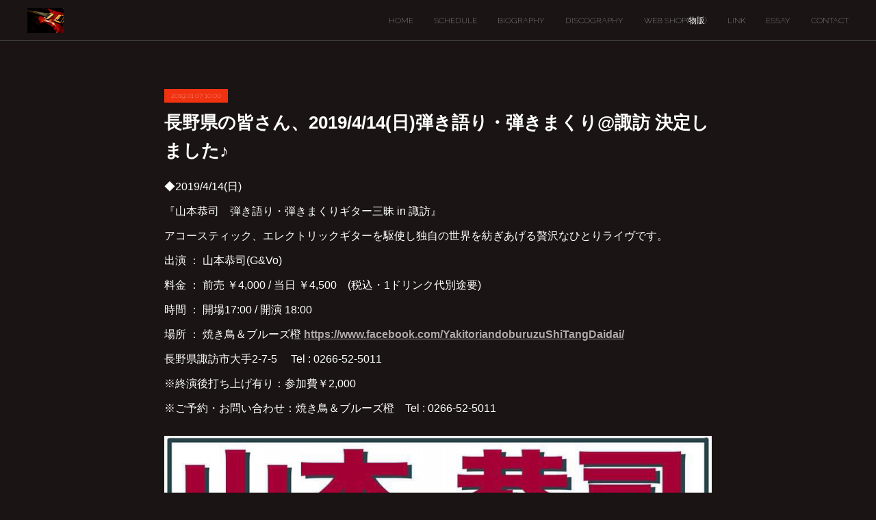

--- FILE ---
content_type: text/html; charset=utf-8
request_url: https://www.kyoji-yamamoto.com/posts/5347131
body_size: 10017
content:
<!doctype html>

            <html lang="ja" data-reactroot=""><head><meta charSet="UTF-8"/><meta http-equiv="X-UA-Compatible" content="IE=edge"/><meta name="viewport" content="width=device-width,user-scalable=no,initial-scale=1.0,minimum-scale=1.0,maximum-scale=1.0"/><title data-react-helmet="true">長野県の皆さん、2019/4/14(日)弾き語り・弾きまくり@諏訪 決定しました♪ | KYOJI YAMAMOTO Official Web Site</title><link data-react-helmet="true" rel="canonical" href="https://www.kyoji-yamamoto.com/posts/5347131/"/><meta name="description" content="◆2019/4/14(日)『山本恭司　弾き語り・弾きまくりギター三昧 in 諏訪』アコースティック、エレクトリックギターを駆使し独自の世界を紡ぎあげる贅沢なひとりライヴです。出演 ： 山本恭司(G&amp;V"/><meta property="fb:app_id" content="522776621188656"/><meta property="og:url" content="https://www.kyoji-yamamoto.com/posts/5347131"/><meta property="og:type" content="article"/><meta property="og:title" content="長野県の皆さん、2019/4/14(日)弾き語り・弾きまくり@諏訪 決定しました♪"/><meta property="og:description" content="◆2019/4/14(日)『山本恭司　弾き語り・弾きまくりギター三昧 in 諏訪』アコースティック、エレクトリックギターを駆使し独自の世界を紡ぎあげる贅沢なひとりライヴです。出演 ： 山本恭司(G&amp;V"/><meta property="og:image" content="https://cdn.amebaowndme.com/madrid-prd/madrid-web/images/sites/239581/29176eca0c897844a04b06136962fecf_cea006ccffa02d5fb70f3cb5cead933e.jpg"/><meta property="og:site_name" content="KYOJI YAMAMOTO Official Web Site"/><meta property="og:locale" content="ja_JP"/><meta name="twitter:card" content="summary_large_image"/><meta name="twitter:site" content="@amebaownd"/><meta name="twitter:title" content="長野県の皆さん、2019/4/14(日)弾き語り・弾きまくり@諏訪 決定しました♪ | KYOJI YAMAMOTO Official Web Site"/><meta name="twitter:description" content="◆2019/4/14(日)『山本恭司　弾き語り・弾きまくりギター三昧 in 諏訪』アコースティック、エレクトリックギターを駆使し独自の世界を紡ぎあげる贅沢なひとりライヴです。出演 ： 山本恭司(G&amp;V"/><meta name="twitter:image" content="https://cdn.amebaowndme.com/madrid-prd/madrid-web/images/sites/239581/29176eca0c897844a04b06136962fecf_cea006ccffa02d5fb70f3cb5cead933e.jpg"/><meta name="twitter:app:id:iphone" content="911640835"/><meta name="twitter:app:url:iphone" content="amebaownd://public/sites/239581/posts/5347131"/><meta name="twitter:app:id:googleplay" content="jp.co.cyberagent.madrid"/><meta name="twitter:app:url:googleplay" content="amebaownd://public/sites/239581/posts/5347131"/><meta name="twitter:app:country" content="US"/><link rel="amphtml" href="https://amp.amebaownd.com/posts/5347131"/><link rel="alternate" type="application/rss+xml" title="KYOJI YAMAMOTO Official Web Site" href="https://www.kyoji-yamamoto.com/rss.xml"/><link rel="alternate" type="application/atom+xml" title="KYOJI YAMAMOTO Official Web Site" href="https://www.kyoji-yamamoto.com/atom.xml"/><link rel="sitemap" type="application/xml" title="Sitemap" href="/sitemap.xml"/><link href="https://static.amebaowndme.com/madrid-frontend/css/user.min-a66be375c.css" rel="stylesheet" type="text/css"/><link href="https://static.amebaowndme.com/madrid-frontend/css/natalie/index.min-a66be375c.css" rel="stylesheet" type="text/css"/><link rel="icon" href="https://static.amebaowndme.com/madrid-frontend/images/app/common/favicon.ico"/><style id="site-colors" charSet="UTF-8">.u-nav-clr {
  color: #ffffff;
}
.u-nav-bdr-clr {
  border-color: #ffffff;
}
.u-nav-bg-clr {
  background-color: #1a1414;
}
.u-nav-bg-bdr-clr {
  border-color: #1a1414;
}
.u-site-clr {
  color: ;
}
.u-base-bg-clr {
  background-color: #1a1414;
}
.u-btn-clr {
  color: #ffffff;
}
.u-btn-clr:hover,
.u-btn-clr--active {
  color: rgba(255,255,255, 0.7);
}
.u-btn-clr--disabled,
.u-btn-clr:disabled {
  color: rgba(255,255,255, 0.5);
}
.u-btn-bdr-clr {
  border-color: #ffffff;
}
.u-btn-bdr-clr:hover,
.u-btn-bdr-clr--active {
  border-color: rgba(255,255,255, 0.7);
}
.u-btn-bdr-clr--disabled,
.u-btn-bdr-clr:disabled {
  border-color: rgba(255,255,255, 0.5);
}
.u-btn-bg-clr {
  background-color: #ffffff;
}
.u-btn-bg-clr:hover,
.u-btn-bg-clr--active {
  background-color: rgba(255,255,255, 0.7);
}
.u-btn-bg-clr--disabled,
.u-btn-bg-clr:disabled {
  background-color: rgba(255,255,255, 0.5);
}
.u-txt-clr {
  color: #ffffff;
}
.u-txt-clr--lv1 {
  color: rgba(255,255,255, 0.7);
}
.u-txt-clr--lv2 {
  color: rgba(255,255,255, 0.5);
}
.u-txt-clr--lv3 {
  color: rgba(255,255,255, 0.3);
}
.u-txt-bg-clr {
  background-color: #191919;
}
.u-lnk-clr,
.u-clr-area a {
  color: #afa9a8;
}
.u-lnk-clr:visited,
.u-clr-area a:visited {
  color: rgba(175,169,168, 0.7);
}
.u-lnk-clr:hover,
.u-clr-area a:hover {
  color: rgba(175,169,168, 0.5);
}
.u-ttl-blk-clr {
  color: #ffffff;
}
.u-ttl-blk-bdr-clr {
  border-color: #ffffff;
}
.u-ttl-blk-bdr-clr--lv1 {
  border-color: #333333;
}
.u-bdr-clr {
  border-color: #444444;
}
.u-acnt-bdr-clr {
  border-color: #f03211;
}
.u-acnt-bg-clr {
  background-color: #f03211;
}
body {
  background-color: #1a1414;
}
blockquote {
  color: rgba(255,255,255, 0.7);
  border-left-color: #444444;
};</style><style id="user-css" charSet="UTF-8">;</style><style media="screen and (max-width: 800px)" id="user-sp-css" charSet="UTF-8">;</style><script>
              (function(i,s,o,g,r,a,m){i['GoogleAnalyticsObject']=r;i[r]=i[r]||function(){
              (i[r].q=i[r].q||[]).push(arguments)},i[r].l=1*new Date();a=s.createElement(o),
              m=s.getElementsByTagName(o)[0];a.async=1;a.src=g;m.parentNode.insertBefore(a,m)
              })(window,document,'script','//www.google-analytics.com/analytics.js','ga');
            </script></head><body id="mdrd-a66be375c" class="u-txt-clr u-base-bg-clr theme-natalie plan-premium hide-owndbar "><noscript><iframe src="//www.googletagmanager.com/ns.html?id=GTM-PXK9MM" height="0" width="0" style="display:none;visibility:hidden"></iframe></noscript><script>
            (function(w,d,s,l,i){w[l]=w[l]||[];w[l].push({'gtm.start':
            new Date().getTime(),event:'gtm.js'});var f=d.getElementsByTagName(s)[0],
            j=d.createElement(s),dl=l!='dataLayer'?'&l='+l:'';j.async=true;j.src=
            '//www.googletagmanager.com/gtm.js?id='+i+dl;f.parentNode.insertBefore(j,f);
            })(window,document, 'script', 'dataLayer', 'GTM-PXK9MM');
            </script><div id="content"><div class="page u-nav-bg-clr " data-reactroot=""><div class="page__outer"><div class="page__inner u-base-bg-clr"><header class="page__header header u-nav-bg-clr u-bdr-clr"><div class="header__inner"><div class="site-logo"><div><img alt=""/></div></div><nav role="navigation" class="header__nav global-nav u-font js-nav-overflow-criterion is-invisible"><ul class="global-nav__list "><li class="global-nav__item u-nav-bdr-clr js-nav-item "><a target="" class="u-nav-clr u-nav-bdr-clr u-font" href="/">HOME</a></li><li class="global-nav__item u-nav-bdr-clr js-nav-item "><a target="" class="u-nav-clr u-nav-bdr-clr u-font" href="/pages/778041/schedule">SCHEDULE</a></li><li class="global-nav__item u-nav-bdr-clr js-nav-item "><a target="" class="u-nav-clr u-nav-bdr-clr u-font" href="/pages/778043/biography">BIOGRAPHY</a></li><li class="global-nav__item u-nav-bdr-clr js-nav-item "><a target="" class="u-nav-clr u-nav-bdr-clr u-font" href="/pages/778042/discography">DISCOGRAPHY</a></li><li class="global-nav__item u-nav-bdr-clr js-nav-item "><a href="https://kyoji.theshop.jp/" target="_blank" class="u-nav-clr u-nav-bdr-clr u-font">WEB SHOP(物販)</a></li><li class="global-nav__item u-nav-bdr-clr js-nav-item "><a target="" class="u-nav-clr u-nav-bdr-clr u-font" href="/pages/779606/page_201612290151">LINK</a></li><li class="global-nav__item u-nav-bdr-clr js-nav-item "><a target="" class="u-nav-clr u-nav-bdr-clr u-font" href="/pages/784245/page_201701031547">ESSAY</a></li><li class="global-nav__item u-nav-bdr-clr js-nav-item "><a target="" class="u-nav-clr u-nav-bdr-clr u-font" href="/pages/778040/contact">CONTACT</a></li></ul></nav><div class="header__icon header-icon"><span class="header-icon__item u-nav-bdr-clr"></span><span class="header-icon__item u-nav-bdr-clr"></span></div></div></header><div><div role="main" class="page__main-outer"><div class="page__main page__main--blog-detail u-base-bg-clr"><div class="section"><div class="blog-article-outer"><article class="blog-article"><div class="blog-article__inner"><div class="blog-article__header"><div class="blog-article__date u-acnt-bg-clr u-font"><time class="" dateTime="2019-01-07T10:00:54Z">2019.01.07 10:00</time></div></div><div class="blog-article__content"><div class="blog-article__title blog-title"><h1 class="blog-title__text u-txt-clr">長野県の皆さん、2019/4/14(日)弾き語り・弾きまくり@諏訪 決定しました♪</h1></div><div class="blog-article__body blog-body blog-body--show-title"><div class="blog-body__item"><div class="blog-body__text u-txt-clr u-clr-area" data-block-type="text"><p>◆2019/4/14(日)</p><p>『山本恭司　弾き語り・弾きまくりギター三昧 in 諏訪』</p><p>アコースティック、エレクトリックギターを駆使し独自の世界を紡ぎあげる贅沢なひとりライヴです。</p><p>出演 ： 山本恭司(G&amp;Vo)　　</p><p>料金 ： 前売 ￥4,000 / 当日 ￥4,500　(税込・1ドリンク代別途要)</p><p>時間 ： 開場17:00 / 開演 18:00</p><p>場所 ： 焼き鳥＆ブルーズ橙 <b><u><a class="u-lnk-clr" target="_blank" href="https://www.facebook.com/YakitoriandoburuzuShiTangDaidai/">https://www.facebook.com/YakitoriandoburuzuShiTangDaidai/</a></u></b></p><p>長野県諏訪市大手2-7-5　 Tel : 0266-52-5011</p><p>※終演後打ち上げ有り：参加費￥2,000</p><p>※ご予約・お問い合わせ：焼き鳥＆ブルーズ橙　Tel : 0266-52-5011</p><p></p></div></div><div class="blog-body__item"><div class="img img__item--"><div><img alt=""/></div></div></div></div></div><div class="blog-article__footer"><div class="bloginfo"><div class="bloginfo__category bloginfo-category"><ul class="bloginfo-category__list bloginfo-category-list"><li class="bloginfo-category-list__item"><a class="u-txt-clr u-txt-clr--lv2" href="/posts/categories/432419">NEWS<!-- -->(<!-- -->780<!-- -->)</a></li></ul></div></div><div class="reblog-btn-outer"><div class="reblog-btn-body"><button class="reblog-btn"><span class="reblog-btn__inner"><span class="icon icon--reblog2"></span></span></button></div></div></div></div><div class="complementary-outer complementary-outer--slot2"><div class="complementary complementary--shareButton "><div class="block-type--shareButton"><div class="share share--filled share--filled-4"><button class="share__btn--facebook share__btn share__btn--filled"><span aria-hidden="true" class="icon--facebook icon"></span></button><button class="share__btn--twitter share__btn share__btn--filled"><span aria-hidden="true" class="icon--twitter icon"></span></button><button class="share__btn--nanagogo share__btn share__btn--filled"><span aria-hidden="true" class="icon--nanagogo icon"></span></button></div></div></div><div class="complementary complementary--siteFollow "><div class="block-type--siteFollow"><div class="site-follow u-bdr-clr"><div class="site-follow__img"><div><img alt=""/></div></div><div class="site-follow__body"><p class="site-follow__title u-txt-clr"><span class="site-follow__title-inner ">KYOJI YAMAMOTO Official Web Site</span></p><p class="site-follow__text u-txt-clr u-txt-clr--lv1">山本恭司オフィシャル・ウェブサイトへようこそ。ここでは主に山本恭司のライヴスケジュールや、TV、ラジオ等メディア情報を発信しています。お仕事の依頼やメッセージ等もお気軽にどうぞ♪Welcome to Kyoji Yamamoto&#x27;s Official Web Site.　You can check my schedules and send me messages.Thank you♪</p><div class="site-follow__btn-outer"><button class="site-follow__btn site-follow__btn--yet"><div class="site-follow__btn-text"><span aria-hidden="true" class="site-follow__icon icon icon--plus"></span>フォロー</div></button></div></div></div></div></div><div class="complementary complementary--relatedPosts "><div class="block-type--relatedPosts"></div></div><div class="complementary complementary--postPrevNext "><div class="block-type--postPrevNext"><div class="pager pager--type1"><ul class="pager__list"><li class="pager__item pager__item--prev pager__item--bg"><a class="pager__item-inner " style="background-image:url(https://cdn.amebaowndme.com/madrid-prd/madrid-web/images/sites/239581/ed50d6ee69ca67b682a7e7210c38a2ab_8bd5f2ef7b136af8fd6e3ca1522e0c67.jpg?width=400)" href="/posts/5581858"><time class="pager__date " dateTime="2019-01-18T02:32:51Z">2019.01.18 02:32</time><div><span class="pager__description ">2019/3/23(土)山本恭司バースデイ・ライブのお知らせです♪</span></div><span aria-hidden="true" class="pager__icon icon icon--disclosure-l4 "></span></a></li><li class="pager__item pager__item--next pager__item--bg"><a class="pager__item-inner " style="background-image:url(https://cdn.amebaowndme.com/madrid-prd/madrid-web/images/sites/239581/317060c771ed171df67a3d8cee882c27_0effe7c63cf87b3beb472efedfb17885.jpg?width=400)" href="/posts/5331230"><time class="pager__date " dateTime="2019-01-06T17:45:17Z">2019.01.06 17:45</time><div><span class="pager__description ">2019/3/16(土)飲もう語ろう会 Vol.8@松江Mizが開催されます♪</span></div><span aria-hidden="true" class="pager__icon icon icon--disclosure-r4 "></span></a></li></ul></div></div></div></div><div class="blog-article__comment"><div class="comment-list js-comment-list"><div><p class="comment-count u-txt-clr u-txt-clr--lv2"><span>0</span>コメント</p><ul><li class="comment-list__item comment-item js-comment-form"><div class="comment-item__body"><form class="comment-item__form u-bdr-clr "><div class="comment-item__form-head"><textarea type="text" id="post-comment" maxLength="1100" placeholder="コメントする..." class="comment-item__input"></textarea></div><div class="comment-item__form-foot"><p class="comment-item__count-outer"><span class="comment-item__count ">1000</span> / 1000</p><button type="submit" disabled="" class="comment-item__submit">投稿</button></div></form></div></li></ul></div></div></div><div class="pswp" tabindex="-1" role="dialog" aria-hidden="true"><div class="pswp__bg"></div><div class="pswp__scroll-wrap"><div class="pswp__container"><div class="pswp__item"></div><div class="pswp__item"></div><div class="pswp__item"></div></div><div class="pswp__ui pswp__ui--hidden"><div class="pswp__top-bar"><div class="pswp__counter"></div><button class="pswp__button pswp__button--close" title="Close (Esc)"></button><button class="pswp__button pswp__button--share" title="Share"></button><button class="pswp__button pswp__button--fs" title="Toggle fullscreen"></button><button class="pswp__button pswp__button--zoom" title="Zoom in/out"></button><div class="pswp__preloader"><div class="pswp__preloader__icn"><div class="pswp__preloader__cut"><div class="pswp__preloader__donut"></div></div></div></div></div><div class="pswp__share-modal pswp__share-modal--hidden pswp__single-tap"><div class="pswp__share-tooltip"></div></div><div class="pswp__button pswp__button--close pswp__close"><span class="pswp__close__item pswp__close"></span><span class="pswp__close__item pswp__close"></span></div><div class="pswp__bottom-bar"><button class="pswp__button pswp__button--arrow--left js-lightbox-arrow" title="Previous (arrow left)"></button><button class="pswp__button pswp__button--arrow--right js-lightbox-arrow" title="Next (arrow right)"></button></div><div class=""><div class="pswp__caption"><div class="pswp__caption"></div><div class="pswp__caption__link"><a class="js-link"></a></div></div></div></div></div></div></article></div></div></div></div></div><footer role="contentinfo" class="page__footer footer" style="opacity:1 !important;visibility:visible !important;text-indent:0 !important;overflow:visible !important;position:static !important"><div class="footer__inner u-bdr-clr footer--pagetop" style="opacity:1 !important;visibility:visible !important;text-indent:0 !important;overflow:visible !important;display:block !important;transform:none !important"><p class="pagetop"><a href="#" class="pagetop__link u-bdr-clr">Page Top</a></p><div class="footer__item u-bdr-clr" style="opacity:1 !important;visibility:visible !important;text-indent:0 !important;overflow:visible !important;display:block !important;transform:none !important"><p class="footer__copyright u-font"><small class="u-txt-clr u-txt-clr--lv2 u-font" style="color:rgba(255,255,255, 0.5) !important">Copyright © <!-- -->2026<!-- --> <!-- -->KYOJI YAMAMOTO Official Web Site<!-- -->.</small></p></div></div></footer></div></div><div class="toast"></div></div></div><script charSet="UTF-8">window.mdrdEnv="prd";</script><script charSet="UTF-8">window.INITIAL_STATE={"authenticate":{"authCheckCompleted":false,"isAuthorized":false},"blogPostReblogs":{},"category":{},"currentSite":{"fetching":false,"status":null,"site":{}},"shopCategory":{},"categories":{},"notifications":{},"page":{},"paginationTitle":{},"postArchives":{},"postComments":{"5347131":{"data":[],"pagination":{"total":0,"offset":0,"limit":3,"cursors":{"after":"","before":""}},"fetching":false},"submitting":false,"postStatus":null},"postDetail":{"postDetail-blogPostId:5347131":{"fetching":false,"loaded":true,"meta":{"code":200},"data":{"id":"5347131","userId":"203214","siteId":"239581","status":"publish","title":"長野県の皆さん、2019\u002F4\u002F14(日)弾き語り・弾きまくり@諏訪 決定しました♪","contents":[{"type":"text","format":"html","value":"\u003Cp\u003E◆2019\u002F4\u002F14(日)\u003C\u002Fp\u003E\u003Cp\u003E『山本恭司　弾き語り・弾きまくりギター三昧 in 諏訪』\u003C\u002Fp\u003E\u003Cp\u003Eアコースティック、エレクトリックギターを駆使し独自の世界を紡ぎあげる贅沢なひとりライヴです。\u003C\u002Fp\u003E\u003Cp\u003E出演 ： 山本恭司(G&amp;Vo)　　\u003C\u002Fp\u003E\u003Cp\u003E料金 ： 前売 ￥4,000 \u002F 当日 ￥4,500　(税込・1ドリンク代別途要)\u003C\u002Fp\u003E\u003Cp\u003E時間 ： 開場17:00 \u002F 開演 18:00\u003C\u002Fp\u003E\u003Cp\u003E場所 ： 焼き鳥＆ブルーズ橙 \u003Cb\u003E\u003Cu\u003E\u003Ca href=\"https:\u002F\u002Fwww.facebook.com\u002FYakitoriandoburuzuShiTangDaidai\u002F\" target=\"_blank\" class=\"u-lnk-clr\"\u003Ehttps:\u002F\u002Fwww.facebook.com\u002FYakitoriandoburuzuShiTangDaidai\u002F\u003C\u002Fa\u003E\u003C\u002Fu\u003E\u003C\u002Fb\u003E\u003C\u002Fp\u003E\u003Cp\u003E長野県諏訪市大手2-7-5　 Tel : 0266-52-5011\u003C\u002Fp\u003E\u003Cp\u003E※終演後打ち上げ有り：参加費￥2,000\u003C\u002Fp\u003E\u003Cp\u003E※ご予約・お問い合わせ：焼き鳥＆ブルーズ橙　Tel : 0266-52-5011\u003C\u002Fp\u003E\u003Cp\u003E\u003C\u002Fp\u003E"},{"type":"image","fit":true,"scale":1,"align":"","url":"https:\u002F\u002Fcdn.amebaowndme.com\u002Fmadrid-prd\u002Fmadrid-web\u002Fimages\u002Fsites\u002F239581\u002F29176eca0c897844a04b06136962fecf_cea006ccffa02d5fb70f3cb5cead933e.jpg","link":"","width":960,"height":1358,"target":"_blank","lightboxIndex":0}],"urlPath":"","publishedUrl":"https:\u002F\u002Fwww.kyoji-yamamoto.com\u002Fposts\u002F5347131","ogpDescription":"","ogpImageUrl":"","contentFiltered":"","viewCount":0,"commentCount":0,"reblogCount":0,"prevBlogPost":{"id":"5581858","title":"2019\u002F3\u002F23(土)山本恭司バースデイ・ライブのお知らせです♪","summary":"(SOLD OUTとなりました。ありがとうございます♪)◆2019\u002F3\u002F23(土)『山本恭司　弾き語り弾きまくりギター三昧バースデイ・スペシャル　\u003C山本恭司と飲もう語ろう会 in Tokyo\u003E』 山本恭司と一緒に美味しい食事とお酒、会話を楽しみながら、ライヴもあり、秘蔵激レア音源の数々も本人の解説付きで大公開‼︎その他何が飛び出すかわからないバースデイ・スペシャル・ライブです♪出演 ： 山本恭司(G,Vo) 料金 ： 前売￥7,000　（税込・ビュッフェ付,1ドリンク別途要, 3時間飲み放題(￥3000)ご希望の方は予約時のメールのコメント欄に書いておいて下さい) 時間 ： 開場・お食事 17:00～ \u002F　開演 18:00～ 場所 ： 汐留BLUE MOOD　　https:\u002F\u002Fblue-mood.jp\u002F 　東京都中央区築地5-6-10 浜離宮パークサイドプレイス1F Tel : 03-3249-6010(平日9:00-18:00) \u002F 03-3549-6010(18:00以降、および土日祝) ※予約受付：BLUEMOOD予約システムPaypalにて2019\u002F1\u002F20(10：00より)受付開始。 本公演はBLUEMOOD予約システムPaypalのみでの受付となります。お電話での予約は受け付け致しません。 ※ご予約完了順にお席を確保致します。また、全席指定席ですが席次は当日受付でのご案内となります。 ※お問い合わせ：BLUE MOOD Tel : 03-3249-6010(平日9:00-18:00)\u002F03-3549-6010(平日18:00以降、および土日祝) ","imageUrl":"https:\u002F\u002Fcdn.amebaowndme.com\u002Fmadrid-prd\u002Fmadrid-web\u002Fimages\u002Fsites\u002F239581\u002Fed50d6ee69ca67b682a7e7210c38a2ab_8bd5f2ef7b136af8fd6e3ca1522e0c67.jpg","publishedAt":"2019-01-18T02:32:51Z"},"nextBlogPost":{"id":"5331230","title":"2019\u002F3\u002F16(土)飲もう語ろう会 Vol.8@松江Mizが開催されます♪","summary":"◆2019\u002F3\u002F16(土)『山本恭司　飲もう語ろう会 Vol.8』出演 ： 山本恭司（G,Vo）　ゲスト：ヤングイン松江のマスター (福島康祐)料金 ： 前売￥4,000 \u002F 当日￥4,500（税込・1ドリンク付）時間 ： 開場16:00　\u002F 開演16:30場所： Live & Bar Miz　　http:\u002F\u002Fwww.yureha.com\u002F?page_id=9島根県松江市伊勢宮町501-35城観光ビル2階 Tel : 0852-32-1551※ご予約･お問合せ： Live & Bar Miz　Tel : 0852-32-1551（20:00以降(予約開始は1\u002F11 20時から)）","imageUrl":"https:\u002F\u002Fcdn.amebaowndme.com\u002Fmadrid-prd\u002Fmadrid-web\u002Fimages\u002Fsites\u002F239581\u002F317060c771ed171df67a3d8cee882c27_0effe7c63cf87b3beb472efedfb17885.jpg","publishedAt":"2019-01-06T17:45:17Z"},"rebloggedPost":false,"blogCategories":[{"id":"432419","siteId":"239581","label":"NEWS","publishedCount":780,"createdAt":"2016-12-27T06:39:47Z","updatedAt":"2026-01-14T08:06:16Z"}],"user":{"id":"203214","nickname":"kyoji yamamoto","description":"","official":false,"photoUrl":"https:\u002F\u002Fprofile-api.ameba.jp\u002Fv2\u002Fas\u002Fhae7fb8a3de84966f982d75c329388359ba724a6\u002FprofileImage?cat=300","followingCount":1,"createdAt":"2016-04-04T11:53:09Z","updatedAt":"2019-03-22T13:49:48Z"},"updateUser":{"id":"345809","nickname":"KYOJI YAMAMOTO","description":"","official":false,"photoUrl":"https:\u002F\u002Fprofile-api.ameba.jp\u002Fv2\u002Fas\u002Fmf5b6e1abf49808dd6f7f7d17cb373ce945e5b2b\u002FprofileImage?cat=300","followingCount":1,"createdAt":"2016-12-27T06:36:15Z","updatedAt":"2026-01-14T07:51:58Z"},"comments":{"pagination":{"total":0,"offset":0,"limit":3,"cursors":{"after":"","before":""}},"data":[]},"publishedAt":"2019-01-07T10:00:54Z","createdAt":"2018-12-02T06:25:18Z","updatedAt":"2019-01-07T10:00:55Z","version":5}}},"postList":{},"shopList":{},"shopItemDetail":{},"pureAd":{},"keywordSearch":{},"proxyFrame":{"loaded":false},"relatedPostList":{},"route":{"route":{"path":"\u002Fposts\u002F:blog_post_id","component":function Connect(props, context) {
        _classCallCheck(this, Connect);

        var _this = _possibleConstructorReturn(this, _Component.call(this, props, context));

        _this.version = version;
        _this.store = props.store || context.store;

        (0, _invariant2["default"])(_this.store, 'Could not find "store" in either the context or ' + ('props of "' + connectDisplayName + '". ') + 'Either wrap the root component in a <Provider>, ' + ('or explicitly pass "store" as a prop to "' + connectDisplayName + '".'));

        var storeState = _this.store.getState();
        _this.state = { storeState: storeState };
        _this.clearCache();
        return _this;
      },"route":{"id":"0","type":"blog_post_detail","idForType":"0","title":"","urlPath":"\u002Fposts\u002F:blog_post_id","isHomePage":false}},"params":{"blog_post_id":"5347131"},"location":{"pathname":"\u002Fposts\u002F5347131","search":"","hash":"","action":"POP","key":"fe616y","query":{}}},"siteConfig":{"tagline":"山本恭司オフィシャル・ウェブサイトへようこそ。ここでは主に山本恭司のライヴスケジュールや、TV、ラジオ等メディア情報を発信しています。お仕事の依頼やメッセージ等もお気軽にどうぞ♪Welcome to Kyoji Yamamoto's Official Web Site.　You can check my schedules and send me messages.Thank you♪","title":"KYOJI YAMAMOTO Official Web Site","copyright":"","iconUrl":"https:\u002F\u002Fstatic.amebaowndme.com\u002Fmadrid-static\u002Fplaceholder\u002Fsite-icons\u002Fk.png","logoUrl":"https:\u002F\u002Fcdn.amebaowndme.com\u002Fmadrid-prd\u002Fmadrid-web\u002Fimages\u002Fsites\u002F239581\u002F2c23b3bc6561e2200e54124ee32b9ee4_878eb1ef07a193eec6ada8015d48bc9c.jpg","coverImageUrl":"https:\u002F\u002Fcdn.amebaowndme.com\u002Fmadrid-prd\u002Fmadrid-web\u002Fimages\u002Fsites\u002F239581\u002F2fc1b75e14fad2d8399001166c722209_8a6d05c616a85ce9a8f49f0c38e8f733.jpg","homePageId":"778044","siteId":"239581","siteCategoryIds":[],"themeId":"10","theme":"natalie","shopId":"","openedShop":false,"shop":{"law":{"userType":"","corporateName":"","firstName":"","lastName":"","zipCode":"","prefecture":"","address":"","telNo":"","aboutContact":"","aboutPrice":"","aboutPay":"","aboutService":"","aboutReturn":""},"privacyPolicy":{"operator":"","contact":"","collectAndUse":"","restrictionToThirdParties":"","supervision":"","disclosure":"","cookie":""}},"user":{"id":"345809","nickname":"KYOJI YAMAMOTO","photoUrl":"","createdAt":"2016-12-27T06:36:15Z","updatedAt":"2026-01-14T07:51:58Z"},"commentApproval":"accept","plan":{"id":"6","name":"premium-annual","ownd_header":true,"powered_by":true,"pure_ads":true},"verifiedType":"general","navigations":[{"title":"HOME","urlPath":".\u002F","target":"_self","pageId":"778044"},{"title":"SCHEDULE","urlPath":".\u002Fpages\u002F778041\u002Fschedule","target":"_self","pageId":"778041"},{"title":"BIOGRAPHY","urlPath":".\u002Fpages\u002F778043\u002Fbiography","target":"_self","pageId":"778043"},{"title":"DISCOGRAPHY","urlPath":".\u002Fpages\u002F778042\u002Fdiscography","target":"_self","pageId":"778042"},{"title":"WEB SHOP(物販)","urlPath":"https:\u002F\u002Fkyoji.theshop.jp\u002F","target":"_blank","pageId":"0"},{"title":"LINK","urlPath":".\u002Fpages\u002F779606\u002Fpage_201612290151","target":"_self","pageId":"779606"},{"title":"ESSAY","urlPath":".\u002Fpages\u002F784245\u002Fpage_201701031547","target":"_self","pageId":"784245"},{"title":"CONTACT","urlPath":".\u002Fpages\u002F778040\u002Fcontact","target":"_self","pageId":"778040"}],"routings":[{"id":"0","type":"blog","idForType":"0","title":"","urlPath":"\u002Fposts\u002Fpage\u002F:page_num","isHomePage":false},{"id":"0","type":"blog_post_archive","idForType":"0","title":"","urlPath":"\u002Fposts\u002Farchives\u002F:yyyy\u002F:mm","isHomePage":false},{"id":"0","type":"blog_post_archive","idForType":"0","title":"","urlPath":"\u002Fposts\u002Farchives\u002F:yyyy\u002F:mm\u002Fpage\u002F:page_num","isHomePage":false},{"id":"0","type":"blog_post_category","idForType":"0","title":"","urlPath":"\u002Fposts\u002Fcategories\u002F:category_id","isHomePage":false},{"id":"0","type":"blog_post_category","idForType":"0","title":"","urlPath":"\u002Fposts\u002Fcategories\u002F:category_id\u002Fpage\u002F:page_num","isHomePage":false},{"id":"0","type":"author","idForType":"0","title":"","urlPath":"\u002Fauthors\u002F:user_id","isHomePage":false},{"id":"0","type":"author","idForType":"0","title":"","urlPath":"\u002Fauthors\u002F:user_id\u002Fpage\u002F:page_num","isHomePage":false},{"id":"0","type":"blog_post_category","idForType":"0","title":"","urlPath":"\u002Fposts\u002Fcategory\u002F:category_id","isHomePage":false},{"id":"0","type":"blog_post_category","idForType":"0","title":"","urlPath":"\u002Fposts\u002Fcategory\u002F:category_id\u002Fpage\u002F:page_num","isHomePage":false},{"id":"0","type":"blog_post_detail","idForType":"0","title":"","urlPath":"\u002Fposts\u002F:blog_post_id","isHomePage":false},{"id":"0","type":"keywordSearch","idForType":"0","title":"","urlPath":"\u002Fsearch\u002Fq\u002F:query","isHomePage":false},{"id":"0","type":"keywordSearch","idForType":"0","title":"","urlPath":"\u002Fsearch\u002Fq\u002F:query\u002Fpage\u002F:page_num","isHomePage":false},{"id":"784245","type":"static","idForType":"0","title":"ESSAY","urlPath":"\u002Fpages\u002F784245\u002F","isHomePage":false},{"id":"784245","type":"static","idForType":"0","title":"ESSAY","urlPath":"\u002Fpages\u002F784245\u002F:url_path","isHomePage":false},{"id":"779606","type":"static","idForType":"0","title":"LINK","urlPath":"\u002Fpages\u002F779606\u002F","isHomePage":false},{"id":"779606","type":"static","idForType":"0","title":"LINK","urlPath":"\u002Fpages\u002F779606\u002F:url_path","isHomePage":false},{"id":"778312","type":"static","idForType":"0","title":"MESSAGES from Kyoji","urlPath":"\u002Fpages\u002F778312\u002F","isHomePage":false},{"id":"778312","type":"static","idForType":"0","title":"MESSAGES from Kyoji","urlPath":"\u002Fpages\u002F778312\u002F:url_path","isHomePage":false},{"id":"778044","type":"blog","idForType":"0","title":"HOME","urlPath":"\u002Fpages\u002F778044\u002F","isHomePage":true},{"id":"778044","type":"blog","idForType":"0","title":"HOME","urlPath":"\u002Fpages\u002F778044\u002F:url_path","isHomePage":true},{"id":"778043","type":"static","idForType":"0","title":"BIOGRAPHY","urlPath":"\u002Fpages\u002F778043\u002F","isHomePage":false},{"id":"778043","type":"static","idForType":"0","title":"BIOGRAPHY","urlPath":"\u002Fpages\u002F778043\u002F:url_path","isHomePage":false},{"id":"778042","type":"static","idForType":"0","title":"DISCOGRAPHY","urlPath":"\u002Fpages\u002F778042\u002F","isHomePage":false},{"id":"778042","type":"static","idForType":"0","title":"DISCOGRAPHY","urlPath":"\u002Fpages\u002F778042\u002F:url_path","isHomePage":false},{"id":"778041","type":"blog","idForType":"0","title":"SCHEDULE","urlPath":"\u002Fpages\u002F778041\u002F","isHomePage":false},{"id":"778041","type":"blog","idForType":"0","title":"SCHEDULE","urlPath":"\u002Fpages\u002F778041\u002F:url_path","isHomePage":false},{"id":"778040","type":"static","idForType":"0","title":"CONTACT","urlPath":"\u002Fpages\u002F778040\u002F","isHomePage":false},{"id":"778040","type":"static","idForType":"0","title":"CONTACT","urlPath":"\u002Fpages\u002F778040\u002F:url_path","isHomePage":false},{"id":"778044","type":"blog","idForType":"0","title":"HOME","urlPath":"\u002F","isHomePage":true}],"siteColors":{"navigationBackground":"#1a1414","navigationText":"#ffffff","siteTitleText":"","background":"#1a1414","buttonBackground":"#ffffff","buttonText":"#ffffff","text":"#ffffff","link":"#afa9a8","titleBlock":"#ffffff","border":"#444444","accent":"#f03211"},"wovnioAttribute":"","useAuthorBlock":false,"twitterHashtags":"","createdAt":"2016-12-27T06:36:52Z","seoTitle":"KYOJI YAMAMOTO 山本恭司 Official Web Site","isPreview":false,"siteCategory":[],"previewPost":null,"previewShopItem":null,"hasAmebaIdConnection":false,"serverTime":"2026-01-14T14:40:57Z","complementaries":{"2":{"contents":{"layout":{"rows":[{"columns":[{"blocks":[{"type":"shareButton","design":"filled","providers":["facebook","twitter","nanagogo","line"]},{"type":"siteFollow","description":""},{"type":"relatedPosts","layoutType":"listl","showHeading":true,"heading":"関連記事","limit":3},{"type":"postPrevNext","showImage":true}]}]}]}},"created_at":"2016-12-27T06:36:52Z","updated_at":"2016-12-27T06:36:52Z"},"11":{"contents":{"layout":{"rows":[{"columns":[{"blocks":[{"type":"siteFollow","description":""},{"type":"post","mode":"summary","title":"記事一覧","buttonTitle":"","limit":5,"layoutType":"sidebarm","categoryIds":"","showTitle":true,"showButton":true,"sortType":"recent"},{"type":"postsCategory","heading":"カテゴリ","showHeading":true,"showCount":true,"design":"tagcloud"},{"type":"postsArchive","heading":"アーカイブ","showHeading":true,"design":"accordion"},{"type":"keywordSearch","heading":"","showHeading":false}]}]}]}},"created_at":"2016-12-27T06:36:52Z","updated_at":"2016-12-27T06:36:52Z"}},"siteColorsCss":".u-nav-clr {\n  color: #ffffff;\n}\n.u-nav-bdr-clr {\n  border-color: #ffffff;\n}\n.u-nav-bg-clr {\n  background-color: #1a1414;\n}\n.u-nav-bg-bdr-clr {\n  border-color: #1a1414;\n}\n.u-site-clr {\n  color: ;\n}\n.u-base-bg-clr {\n  background-color: #1a1414;\n}\n.u-btn-clr {\n  color: #ffffff;\n}\n.u-btn-clr:hover,\n.u-btn-clr--active {\n  color: rgba(255,255,255, 0.7);\n}\n.u-btn-clr--disabled,\n.u-btn-clr:disabled {\n  color: rgba(255,255,255, 0.5);\n}\n.u-btn-bdr-clr {\n  border-color: #ffffff;\n}\n.u-btn-bdr-clr:hover,\n.u-btn-bdr-clr--active {\n  border-color: rgba(255,255,255, 0.7);\n}\n.u-btn-bdr-clr--disabled,\n.u-btn-bdr-clr:disabled {\n  border-color: rgba(255,255,255, 0.5);\n}\n.u-btn-bg-clr {\n  background-color: #ffffff;\n}\n.u-btn-bg-clr:hover,\n.u-btn-bg-clr--active {\n  background-color: rgba(255,255,255, 0.7);\n}\n.u-btn-bg-clr--disabled,\n.u-btn-bg-clr:disabled {\n  background-color: rgba(255,255,255, 0.5);\n}\n.u-txt-clr {\n  color: #ffffff;\n}\n.u-txt-clr--lv1 {\n  color: rgba(255,255,255, 0.7);\n}\n.u-txt-clr--lv2 {\n  color: rgba(255,255,255, 0.5);\n}\n.u-txt-clr--lv3 {\n  color: rgba(255,255,255, 0.3);\n}\n.u-txt-bg-clr {\n  background-color: #191919;\n}\n.u-lnk-clr,\n.u-clr-area a {\n  color: #afa9a8;\n}\n.u-lnk-clr:visited,\n.u-clr-area a:visited {\n  color: rgba(175,169,168, 0.7);\n}\n.u-lnk-clr:hover,\n.u-clr-area a:hover {\n  color: rgba(175,169,168, 0.5);\n}\n.u-ttl-blk-clr {\n  color: #ffffff;\n}\n.u-ttl-blk-bdr-clr {\n  border-color: #ffffff;\n}\n.u-ttl-blk-bdr-clr--lv1 {\n  border-color: #333333;\n}\n.u-bdr-clr {\n  border-color: #444444;\n}\n.u-acnt-bdr-clr {\n  border-color: #f03211;\n}\n.u-acnt-bg-clr {\n  background-color: #f03211;\n}\nbody {\n  background-color: #1a1414;\n}\nblockquote {\n  color: rgba(255,255,255, 0.7);\n  border-left-color: #444444;\n}","siteFont":{"id":"22","name":"Raleway"},"siteCss":"","siteSpCss":"","meta":{"Title":"長野県の皆さん、2019\u002F4\u002F14(日)弾き語り・弾きまくり@諏訪 決定しました♪ | KYOJI YAMAMOTO 山本恭司 Official Web Site","Description":"◆2019\u002F4\u002F14(日)『山本恭司　弾き語り・弾きまくりギター三昧 in 諏訪』アコースティック、エレクトリックギターを駆使し独自の世界を紡ぎあげる贅沢なひとりライヴです。出演 ： 山本恭司(G&V","Keywords":"","Noindex":false,"Nofollow":false,"CanonicalUrl":"https:\u002F\u002Fwww.kyoji-yamamoto.com\u002Fposts\u002F5347131","AmpHtml":"https:\u002F\u002Famp.amebaownd.com\u002Fposts\u002F5347131","DisabledFragment":false,"OgMeta":{"Type":"article","Title":"長野県の皆さん、2019\u002F4\u002F14(日)弾き語り・弾きまくり@諏訪 決定しました♪","Description":"◆2019\u002F4\u002F14(日)『山本恭司　弾き語り・弾きまくりギター三昧 in 諏訪』アコースティック、エレクトリックギターを駆使し独自の世界を紡ぎあげる贅沢なひとりライヴです。出演 ： 山本恭司(G&V","Image":"https:\u002F\u002Fcdn.amebaowndme.com\u002Fmadrid-prd\u002Fmadrid-web\u002Fimages\u002Fsites\u002F239581\u002F29176eca0c897844a04b06136962fecf_cea006ccffa02d5fb70f3cb5cead933e.jpg","SiteName":"KYOJI YAMAMOTO Official Web Site","Locale":"ja_JP"},"DeepLinkMeta":{"Ios":{"Url":"amebaownd:\u002F\u002Fpublic\u002Fsites\u002F239581\u002Fposts\u002F5347131","AppStoreId":"911640835","AppName":"Ameba Ownd"},"Android":{"Url":"amebaownd:\u002F\u002Fpublic\u002Fsites\u002F239581\u002Fposts\u002F5347131","AppName":"Ameba Ownd","Package":"jp.co.cyberagent.madrid"},"WebUrl":"https:\u002F\u002Fwww.kyoji-yamamoto.com\u002Fposts\u002F5347131"},"TwitterCard":{"Type":"summary_large_image","Site":"@amebaownd","Creator":"","Title":"長野県の皆さん、2019\u002F4\u002F14(日)弾き語り・弾きまくり@諏訪 決定しました♪ | KYOJI YAMAMOTO Official Web Site","Description":"◆2019\u002F4\u002F14(日)『山本恭司　弾き語り・弾きまくりギター三昧 in 諏訪』アコースティック、エレクトリックギターを駆使し独自の世界を紡ぎあげる贅沢なひとりライヴです。出演 ： 山本恭司(G&V","Image":"https:\u002F\u002Fcdn.amebaowndme.com\u002Fmadrid-prd\u002Fmadrid-web\u002Fimages\u002Fsites\u002F239581\u002F29176eca0c897844a04b06136962fecf_cea006ccffa02d5fb70f3cb5cead933e.jpg"},"TwitterAppCard":{"CountryCode":"US","IPhoneAppId":"911640835","AndroidAppPackageName":"jp.co.cyberagent.madrid","CustomUrl":"amebaownd:\u002F\u002Fpublic\u002Fsites\u002F239581\u002Fposts\u002F5347131"},"SiteName":"KYOJI YAMAMOTO Official Web Site","ImageUrl":"https:\u002F\u002Fcdn.amebaowndme.com\u002Fmadrid-prd\u002Fmadrid-web\u002Fimages\u002Fsites\u002F239581\u002F29176eca0c897844a04b06136962fecf_cea006ccffa02d5fb70f3cb5cead933e.jpg","FacebookAppId":"522776621188656","InstantArticleId":"","FaviconUrl":"","AppleTouchIconUrl":"","RssItems":[{"title":"KYOJI YAMAMOTO Official Web Site","url":"https:\u002F\u002Fwww.kyoji-yamamoto.com\u002Frss.xml"}],"AtomItems":[{"title":"KYOJI YAMAMOTO Official Web Site","url":"https:\u002F\u002Fwww.kyoji-yamamoto.com\u002Fatom.xml"}]},"googleConfig":{"TrackingCode":"","SiteVerificationCode":""},"lanceTrackingUrl":"","FRM_ID_SIGNUP":"c.ownd-sites_r.ownd-sites_239581","landingPageParams":{"domain":"www.kyoji-yamamoto.com","protocol":"https","urlPath":"\u002Fposts\u002F5347131"}},"siteFollow":{},"siteServiceTokens":{},"snsFeed":{},"toastMessages":{"messages":[]},"user":{"loaded":false,"me":{}},"userSites":{"fetching":null,"sites":[]},"userSiteCategories":{}};</script><script src="https://static.amebaowndme.com/madrid-metro/js/natalie-c961039a0e890b88fbda.js" charSet="UTF-8"></script><style charSet="UTF-8">    @font-face {
      font-family: 'Raleway';
      src: url('https://static.amebaowndme.com/madrid-frontend/fonts/userfont/Raleway.woff2');
    }
    .u-font {
      font-family: "Raleway", "Helvetica", "ヒラギノ角ゴ ProN W3", "Hiragino Kaku Gothic ProN", sans-serif;
    }  </style></body></html>